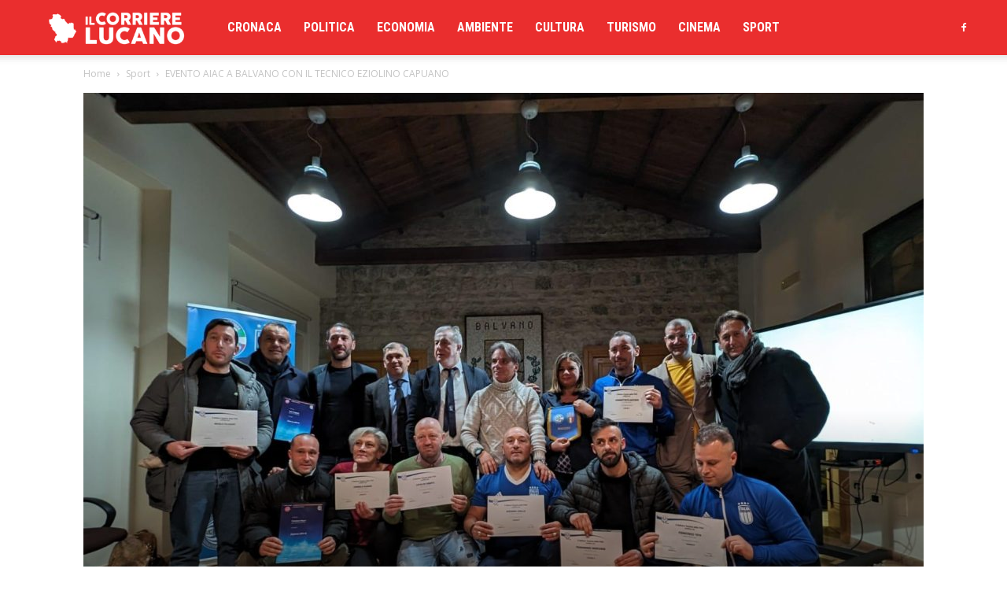

--- FILE ---
content_type: application/javascript
request_url: https://cs.iubenda.com/cookie-solution/confs/js/32387283.js
body_size: -17
content:
_iub.csRC = { consApiKey: 'TWz9nSl4hwmnjgCPyFg8siCZyHKGIOvM', showBranding: false }
_iub.csEnabled = true;
_iub.csPurposes = [4,3,1];
_iub.cpUpd = 1592824641;
_iub.csT = 0.15;
_iub.googleConsentModeV2 = true;
_iub.totalNumberOfProviders = 5;
